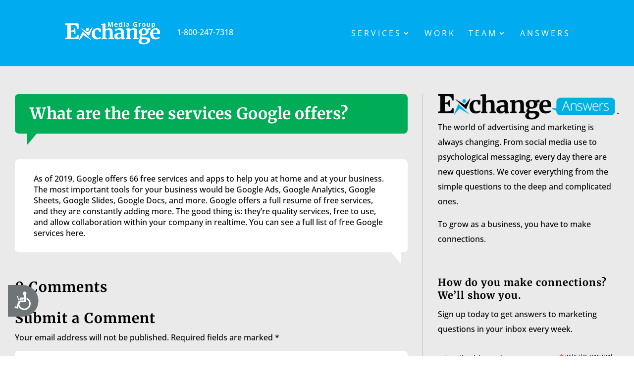

--- FILE ---
content_type: text/html
request_url: https://js.chargebee.com/assets/cbjs-2026.01.22-08.24/v2/master.html?site=bestwebsitebuilder&env=production
body_size: -2427
content:
<!DOCTYPE html>
<html>
  <head>
    <meta charset="UTF-8">
    <title>Chargebee</title>
  <script nonce="UMg7aRCxjdS9etb6ZzPZqEre" type="text/javascript" src="https://js.chargebee.com/assets/cbjs-2026.01.22-08.24/v2/master-90e0d8b8f0102f0be793.js"></script><script nonce="UMg7aRCxjdS9etb6ZzPZqEre">window._hp_csp_nonce = "UMg7aRCxjdS9etb6ZzPZqEre"</script>
</head>
  <body>
  </body>
</html>